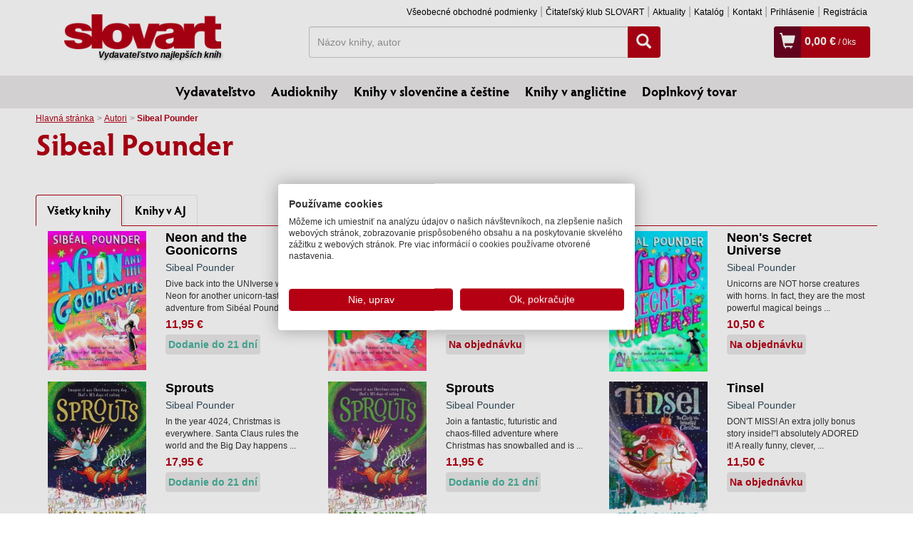

--- FILE ---
content_type: text/html; charset=UTF-8
request_url: https://www.slovart.sk/autori/sibeal-pounder.html?page_id=147208
body_size: 11531
content:
<!DOCTYPE html>
<!--[if IE 8]>    <html class="no-js lt-ie9" lang="sk"> <![endif]-->
<!--[if gt IE 8]><!--> <html class="no-js" lang="sk"> <!--<![endif]-->
<head>
	<meta charset="utf-8" />
	<meta http-equiv="X-UA-Compatible" content="IE=edge">
	<meta name="viewport" content="width=device-width; initial-scale=1.0; maximum-scale=1.0; user-scalable=no;">

	<title>Sibeal Pounder, Autori, Slovart - vydavateľstvo najlepších kníh</title>	<meta name="robots" content="index, follow" >
<meta name="Generator" content="BUXUS" >
<meta name="author" content="" >
<meta name="designer" content="ui42 s.r.o" >    <meta property="og:url" content="https://www.slovart.sk/autori/sibeal-pounder.html?page_id=147208" />
<meta property="og:title" content="Sibeal Pounder" />
<meta property="og:type" content="article" />
<meta property="og:image" content="/buxus/assets/images/design/logo.png" />
<meta property="og:locale" content="sk_SK" />
<meta property="og:site_name" content="www.slovart.sk" />	<link href="/buxus/assets/css/bootstrap/css/bootstrap.min.css?v=768e95562b1b69e3680ba43c733f62a8" media="screen,print" rel="stylesheet" type="text/css" >
<link href="/buxus/assets/css/bootstrap/css/bootstrap-theme.min.css?v=768e95562b1b69e3680ba43c733f62a8" media="screen,print" rel="stylesheet" type="text/css" >
<link href="/buxus/assets/css/thickbox.css?v=768e95562b1b69e3680ba43c733f62a8" media="screen" rel="stylesheet" type="text/css" >
<link href="/buxus/assets/css/style.css?v=2abf5e7b47b5b1dc21d3167c15e73fc2" media="screen,print" rel="stylesheet" type="text/css" >
<link href="/buxus/images/favicon/favicon.ico" rel="favicon" type="image/x-icon" >
<link href="/buxus/images/favicon/favicon.ico" rel="icon" type="image/x-icon" >
<link href="/buxus/images/favicon/favicon.ico" rel="shortcut icon" type="image/x-icon" >	
    
<script type="text/javascript"  src="/buxus/assets/components/requirejs/require.js?v=e109f8030b3439da9986e6085bc21bfc?"></script>
<script type="text/javascript" src="/buxus/assets/js/config.js?v=2abf5e7b47b5b1dc21d3167c15e73fc2"></script>
<script type="text/javascript">
require.config({
baseUrl: "/buxus/assets/js"
,urlArgs: "v=1769105356",waitSeconds:30
});
</script>
	<script type="text/javascript">
    //<!--
    var tb_pathToImage = '/buxus/assets/images/design/loadingAnimation.gif?v=768e95562b1b69e3680ba43c733f62a8';    //-->
</script>
<script type="text/javascript" src="/buxus/assets/js/eshop_cart.js?v=768e95562b1b69e3680ba43c733f62a8"></script>
	    <!-- Facebook Pixel Code -->
    <script>
    !function(f,b,e,v,n,t,s)
    {if(f.fbq)return;n=f.fbq=function(){n.callMethod?
    n.callMethod.apply(n,arguments):n.queue.push(arguments)};
    if(!f._fbq)f._fbq=n;n.push=n;n.loaded=!0;n.version='2.0';
    n.queue=[];t=b.createElement(e);t.async=!0;
    t.src=v;s=b.getElementsByTagName(e)[0];
    s.parentNode.insertBefore(t,s)}(window,document,'script',
    'https://connect.facebook.net/en_US/fbevents.js');
     fbq('init', '971463606349970');
    fbq('track', 'PageView');
        </script>
    <noscript>
     <img height="1" width="1" src="https://www.facebook.com/tr?id=971463606349970&ev=PageView&noscript=1"/>
    </noscript>
    <!-- End Facebook Pixel Code -->
		
<script type="text/javascript">
           dataLayer = [];
        
            </script>
            <noscript><iframe src="//www.googletagmanager.com/ns.html?id=GTM-TVPXCRH"
            height="0" width="0" style="display:none;visibility:hidden"></iframe></noscript>
            <script>(function(w,d,s,l,i){w[l]=w[l]||[];w[l].push({'gtm.start':
            new Date().getTime(),event:'gtm.js'});var f=d.getElementsByTagName(s)[0],
            j=d.createElement(s),dl=l!='dataLayer'?'&l='+l:'';j.async=true;j.src=
            '//www.googletagmanager.com/gtm.js?id='+i+dl;f.parentNode.insertBefore(j,f);
            })(window,document,'script','dataLayer','GTM-TVPXCRH');</script>
        	
	<!--PAGE_ID: 147208-->
</head>
<body>
<div id="activity">
    <span><img src="/buxus/assets/images/design/activity.gif" alt="Aktivita"></span>
</div>




<div id="fb-root"></div>
<script async defer crossorigin="anonymous" src="https://connect.facebook.net/sk_SK/sdk.js#xfbml=1&version=v14.0" nonce="fuYcDVZ7"></script>

	<div class="container">
	<div class="row">
		<div class="col-xs-3">
			<a class="main-logo__link" href="/">
				<img class="main-logo" src="/buxus/assets/images/design/logo.png" alt="Slovart"/>
				<span>Vydavateľstvo najlepších kníh</span>
			</a>
		</div>
		<div class="col-xs-9 ">
			<div class="row">
				<div class="col-md-12">
					<ul class="top-menu pull-right hidden-xs">
																		<li class="top-menu__item"><a class="top-menu__link" href="https://www.slovart.sk/vseobecne-obchodne-podmienky.html?page_id=20632">Všeobecné obchodné podmienky</a></li>
												<li class="top-menu__item"><a class="top-menu__link" href="https://www.slovart.sk/citatelskyklub.html?page_id=28700">Čitateľský klub SLOVART</a></li>
												<li class="top-menu__item"><a class="top-menu__link" href="https://www.slovart.sk/aktuality.html?page_id=9590">Aktuality</a></li>
												<li class="top-menu__item"><a class="top-menu__link" href="https://www.slovart.sk/katalog.html?page_id=9591">Katalóg</a></li>
												<li class="top-menu__item"><a class="top-menu__link" href="https://www.slovart.sk/kontakt.html?page_id=179">Kontakt</a></li>
																		    <li class="top-menu__item"><a class="top-menu__link" href="https://www.slovart.sk/prihlasenie.html?page_id=15895">
            Prihlásenie        </a></li>
    <li class="top-menu__item"><a class="top-menu__link" href="https://www.slovart.sk/registracia.html?page_id=15902">
            Registrácia        </a></li>
					</ul>
          				</div>
			</div>

			<div class="row" id="search_wrapper" style="margin-bottom:5px;">
				<div class="col-sm-7 col-sm-push-1 hidden-xs">
					<form method="get" class="form-inline search-form" action="https://www.slovart.sk/vyhladavanie.html?page_id=9532">
						<div class="input-group search-form__wrapper" >
							<label class="sr-only" for="search">Hľadať</label>
							<input value="" type="text" name="term" id="search_term" class="form-control search-form__input" placeholder="Názov knihy, autor">
							<span class="input-group-btn search-form__button-wrapper">
								<button class="btn btn-search" type="submit" id="search-button"><span class="glyphicon glyphicon-search"></span></button>
								<input type="hidden" id="suggest_url" value="https://www.slovart.sk/ajax-suggest.html?page_id=20649"/>
								<input type="hidden" id="" value="0"/>
							</span>
						</div>
					</form>
				</div>

				<div class="col-sm-4 col-sm-push-1">
            					  <div class="cart-box"  >
	<span class="cart-box__icon visible-xs-inline-block"><a title="Vyhľadávanie" href="" class="mobile-search-toogle"><span class="glyphicon glyphicon-search"></span></a></span><!--
	--><span class="cart-box__icon visible-xs-inline-block"><a title="Prihlásenie" href="https://www.slovart.sk/prihlasenie.html?page_id=15895"><span class="glyphicon glyphicon-user"></span></a></span><!--
	--><span class="cart-box__icon"><a title="Zobraziť košík" href="https://www.slovart.sk/obsah-kosika.html?page_id=15955"><span class="glyphicon glyphicon-shopping-cart"></span></a></span>
	<span class="cart-box__text">
		<a title="Zobraziť košík" href="https://www.slovart.sk/obsah-kosika.html?page_id=15955">
			<strong class="eshop-product-price">0,00 €</strong><span> / <span  class="eshop-product-amount">0</span>ks</span>
		</a>
	</span>
</div>            				</div>
			</div>

		</div>
	</div>
</div>

<div class="mobile-search">
		<form method="get" class="form-inline search-form" action="https://www.slovart.sk/vyhladavanie.html?page_id=9532">
			<div class="input-group search-form__wrapper" style="padding:5px 10px 0px 10px;" >
				<label class="sr-only" for="search">Hľadať</label>
				<input value="" type="text" name="term" class="form-control search-form__input" placeholder="Názov knihy, autor">
					<span class="input-group-btn search-form__button-wrapper">
						<button class="btn btn-search" type="submit" id="search-button"><span class="glyphicon glyphicon-search"></span></button>
					</span>
			</div>
		</form>
</div>

<script>
    (function () {
        window.dataLayer = window.dataLayer || [];

        (function installDLLogger() {
            var MAX_STORED = 50;
            var store = [];
            var lastPatchedPush = null;
            var lastPatchedDL = null;

            function isDebug() {
                if (typeof window.__DL_DEBUG__ !== 'undefined') return !!window.__DL_DEBUG__;
                if (/\bdl_debug=1\b/.test(location.search)) return true;
                try { if (localStorage.getItem('__DL_DEBUG__') === '1') return true; } catch (e) {}
                return false;
            }

            function safeStringify(obj) {
                var cache = new WeakSet();
                return JSON.stringify(obj, function (k, v) {
                    if (typeof v === 'function') return '[Function]';
                    if (typeof v === 'object' && v !== null) {
                        if (cache.has(v)) return '[Circular]';
                        cache.add(v);
                    }
                    return v;
                }, 2);
            }
            function toTableRows(obj) {
                if (!obj || typeof obj !== 'object') return [{ key: '(value)', value: obj }];
                var rows = [];
                Object.keys(obj).forEach(function (k) { rows.push({ key: k, value: obj[k] }); });
                return rows;
            }

            window.enableDLDebug = function () {
                try { localStorage.setItem('__DL_DEBUG__', '1'); } catch (e) {}
                window.__DL_DEBUG__ = true;
                console.info('DL debug enabled. Reload to persist across pages.');
            };
            window.disableDLDebug = function () {
                try { localStorage.removeItem('__DL_DEBUG__'); } catch (e) {}
                window.__DL_DEBUG__ = false;
                console.info('DL debug disabled.');
            };

            function patch() {
                var dl = window.dataLayer = window.dataLayer || [];
                if (dl.__dl_logger_patched__) {
                    lastPatchedDL = dl;
                    lastPatchedPush = dl.push;
                    return;
                }

                var origPush = dl.push && dl.push.bind ? dl.push.bind(dl) : Array.prototype.push.bind(dl);

                dl.push = function () {
                    var args = Array.prototype.slice.call(arguments);
                    var now = new Date();
                    try {
                        args.forEach(function (arg, idx) {
                            store.push({ ts: now.toISOString(), index: idx, type: Object.prototype.toString.call(arg), value: arg });
                            if (store.length > MAX_STORED) store.shift();

                            if (isDebug()) {
                                var title = (arg && typeof arg === 'object' && arg.event) ? ('dataLayer.push: ' + arg.event) : 'dataLayer.push';
                                console.groupCollapsed(title + ' @ ' + now.toLocaleTimeString());
                                console.table(toTableRows(arg));
                                console.log('JSON:', safeStringify(arg));
                                console.groupEnd();
                            }
                        });

                        try { sessionStorage.setItem('__dl_log__', safeStringify(store)); } catch (e) {}
                        window.__DL_LOG__ = store;
                        window.viewDLLog = function () {
                            console.table(store.map(function (e, i) {
                                return { i: i, time: e.ts, type: e.type, event: (e.value && e.value.event) || '' };
                            }));
                            return store;
                        };
                    } catch (e) {
                        console.warn('dataLayer logger error:', e);
                    }
                    return origPush.apply(dl, args);
                };

                dl.__dl_logger_patched__ = true;
                lastPatchedDL = dl;
                lastPatchedPush = dl.push;
            }

            patch();

            var healIntervalMs = 500;
            setInterval(function () {
                var dl = window.dataLayer;
                if (!dl) return patch();
                if (!dl.__dl_logger_patched__ || dl.push !== lastPatchedPush || dl !== lastPatchedDL) {
                    try { patch(); } catch (e) {}
                }
            }, healIntervalMs);
        })();

        var user_login = 'false';
        var user_type  = 'B2C';

        function safeVal(v) { return (v || '').toString().trim().substring(0, 100); }

        var WAIT_FOR_SUGGEST_MS = 800;
        var pending = { term: null, source: null, seq: 0, timer: null };

        function computeSuggestCounts(root) {
            var counts = { knihy: 0, autori: 0 };
            if (!root || !root.querySelector) return { counts: counts, total: 0, success: false };
            var labels = root.querySelectorAll('.suggest__label');
            labels.forEach(function (label) {
                var txt = (label.textContent || '').toLowerCase();
                var row = label.nextElementSibling;
                if (!row || !row.classList || !row.classList.contains('row')) return;
                 if (txt.indexOf('autori') > -1) {
                    counts.autori = row.querySelectorAll('a[href]').length;
                } else if (txt.indexOf('knihy') > -1) {
                    var cols2 = Array.prototype.filter.call(row.children, function (el) { return el.nodeType === 1 && /(^|\s)col-/.test(el.className); });
                    counts.knihy = cols2.length;
                }
            });
            var total = counts.knihy + counts.autori;
            return { counts: counts, total: total, success: total > 0 };
        }

        function findLatestSuggestRoot() {
            var all = document.querySelectorAll('[id^="search-suggest-"]');
            if (!all || !all.length) return null;
            return all[all.length - 1];
        }

        var processedRoots = new WeakSet();
        var mo = new MutationObserver(function (mutationList) {
            mutationList.forEach(function (m) {
                Array.prototype.forEach.call(m.addedNodes || [], function (node) {
                    if (!(node && node.nodeType === 1)) return;
                    var roots = [];
                    if (node.id && node.id.indexOf('search-suggest-') === 0) {
                        roots.push(node);
                    } else if (node.querySelector) {
                        var found = node.querySelectorAll('[id^="search-suggest-"]');
                        if (found && found.length) roots = Array.prototype.slice.call(found);
                    }
                    if (!roots.length) return;
                    roots.forEach(function (root) {
                        if (processedRoots.has(root)) return;
                        processedRoots.add(root);

                        if (!pending.term || !pending.source) return;
                        var currentAtSource = safeVal(pending.source.value || '');
                        if (currentAtSource !== pending.term) return;

                        var stats = computeSuggestCounts(root);
                        if (stats.success) {
                            if (pending.timer) { clearTimeout(pending.timer); pending.timer = null; }
                            var termForEvent = pending.term;
                            pending.term = null; pending.source = null;
                            window.dataLayer.push({
                                event: 'search_typing_result',
                                outcome: 'success',
                                has_suggestions: true,
                                search_term: termForEvent,
                                suggest_counts: stats.counts,
                                suggest_total: stats.total,
                                user_login: user_login,
                                user_type: user_type
                            });
                        }
                    });
                });
            });
        });
        try { mo.observe(document.body, { childList: true, subtree: true }); } catch (e) {}

        var forms = document.querySelectorAll('form.search-form');
        Array.prototype.forEach.call(forms, function (form) {
            var input = form.querySelector('.search-form__input');
            if (!input) return;
            var btn = form.querySelector('.btn-search');

            var state = { lastValue: '', typedOnce: false, typingTimer: null };
            var TYPING_PAUSE_MS = 600;

            input.addEventListener('focus', function () {
                window.dataLayer.push({ event: 'search_focus', search_term: safeVal(input.value) });
            });

            input.addEventListener('input', function () {
                var v = safeVal(input.value);
                pending.source = input;

                if (!state.typedOnce && v.length > 0) {
                    state.typedOnce = true;
                    window.dataLayer.push({ event: 'search_first_type', search_term: v, length: v.length });
                }

                if (v !== state.lastValue) {
                    state.lastValue = v;
                    clearTimeout(state.typingTimer);
                    state.typingTimer = setTimeout(function () {
                        window.dataLayer.push({
                            event: 'search_typing_pause',
                            search_term: v,
                            length: v.length,
                            user_login: user_login,
                            user_type: user_type
                        });

                        pending.seq += 1;
                        pending.term = v;

                        if (pending.timer) clearTimeout(pending.timer);
                        var thisSeq = pending.seq;
                        pending.timer = setTimeout(function () {
                            if (pending.seq !== thisSeq) return;
                            var root = findLatestSuggestRoot();
                            var stats = computeSuggestCounts(root);
                            var outcome = stats.success ? 'success' : 'fail';
                            var termForEvent = pending.term;

                            pending.term = null; pending.source = null; pending.timer = null;

                            window.dataLayer.push({
                                event: 'search_typing_result',
                                outcome: outcome,
                                has_suggestions: !!stats.success,
                                search_term: termForEvent,
                                suggest_counts: stats.counts,
                                suggest_total: stats.total,
                                user_login: user_login,
                                user_type: user_type
                            });
                        }, WAIT_FOR_SUGGEST_MS);
                    }, TYPING_PAUSE_MS);
                }
            });

            var submitMethod = 'enter';
            if (btn) btn.addEventListener('click', function () { submitMethod = 'button'; });
            form.addEventListener('submit', function () {
                if (pending.timer) { clearTimeout(pending.timer); pending.timer = null; }
                pending.term = null; pending.source = null;

                window.dataLayer.push({
                    event: 'search_submit',
                    search_term: safeVal(input.value),
                    method: submitMethod,
                    user_login: user_login,
                    user_type: user_type
                });
            });
        });
    })();
</script>

	<div class="menu-outer">
	<ul class="main-menu">
				<li class="main-menu__item"><a class="main-menu__link " href="https://www.slovart.sk/">Vydavateľstvo</a></li>
				<li class="main-menu__item"><a class="main-menu__link " href="https://www.slovart.sk/audioknihy.html?page_id=42621">Audioknihy</a></li>
				<li class="main-menu__item"><a class="main-menu__link " href="https://www.slovart.sk/knihy-v-slovencine-a-cestine.html?page_id=9829">Knihy v slovenčine a češtine</a></li>
				<li class="main-menu__item"><a class="main-menu__link " href="https://www.slovart.sk/knihy-v-anglictine.html?page_id=9772">Knihy v angličtine</a></li>
				<li class="main-menu__item"><a class="main-menu__link " href="https://www.slovart.sk/doplnkovy-tovar.html?page_id=14366">Doplnkový tovar</a></li>
			</ul>
</div>



		<div class="container">
	
	<div class="row row-no-vertical-margin">
	<div class="col-md-12">
		<ul class="breadcrumbs">
							<li class="breadcrumbs__item">
											<a class="breadcrumbs__link" href="https://www.slovart.sk/">Hlavná stránka</a>
									</li>
							<li class="breadcrumbs__item">
											<a class="breadcrumbs__link" href="https://www.slovart.sk/autori.html?page_id=9531">Autori</a>
									</li>
							<li class="breadcrumbs__item">
											Sibeal Pounder									</li>
					</ul>
	</div>
</div>

    <div class="row">
        <div class="col-md-12">

            <!--PRINT_THIS_BEGIN-->            <h1 class="clanok__nadpis">Sibeal Pounder</h1>

            
            <div class="clanok__text clanok__text--bez-marginu">
                
                <div class="row">
                                            <div class="col-md-12">
                                                    </div>
                                    </div>
            </div>

            <!--PRINT_THIS_END-->
                                            <br/>

                <div role="tabpanel" id="author-books-697267cc8d1e0">
                    <!-- Nav tabs -->
                    <ul class="nav nav-tabs" role="tablist">
                        <li role="presentation" class="active">
                            <a href="#vsetky-knihy" aria-controls="Všetky knihy" role="tab" data-toggle="tab" data-count="7">
                                Všetky knihy                            </a>
                        </li>

                        
                                                    <li role="presentation">
                                <a href="#knihy-en" title="Knihy v anglickom jazyku" aria-controls="Knihy v AJ" role="tab" data-toggle="tab" data-count="7">
                                    Knihy v AJ                                </a>
                            </li>
                                            </ul>

                    <!-- Tab panes -->
                    <div class="tab-content">
                        <!-- All Books Tab -->
                        <div role="tabpanel" class="tab-pane active" id="vsetky-knihy">
                                                            <div class="row row-no-vertical-margin">
                            <div class="col-xs-4 ">
                
<div class="row row-no-vertical-margin product-card ">
	<div class="col-xs-5" style="text-align: center">
				<a href="https://www.slovart.sk/knihy-v-anglictine/beletria/neon-and-the-goonicorns.html?page_id=242308">
			<img src="/buxus/images/cache/card-row-3/image_242308_19_v1.jpeg" class="product-card__image img-responsive" alt="Neon and the Goonicorns" title="Neon and the Goonicorns"/>
		</a>
	</div>
	<div class="col-xs-7">
		<div class="product-card__inner">
			<h2 class="product-card__heading"><a href="https://www.slovart.sk/knihy-v-anglictine/beletria/neon-and-the-goonicorns.html?page_id=242308">Neon and the Goonicorns</a></h2>
											<div class="product-card__author">
											Sibeal Pounder									</div>
										<div class="product-card__annotation">Dive back into the UNIverse with Neon for another unicorn-tastic adventure from Sibéal Pounder, ...</div>
			<div class="product-card__price">
				11,95 €			</div>
				        <div class="product-card__labels">
        					
                                                <span class="label label--14dni">Dodanie do 21 dní</span>
                    				</div>

		</div>
	</div>
</div>
            </div>
                                <div class="col-xs-4 ">
                
<div class="row row-no-vertical-margin product-card ">
	<div class="col-xs-5" style="text-align: center">
				<a href="https://www.slovart.sk/knihy-v-anglictine/beletria/neon-and-the-unicorn-hunters.html?page_id=211808">
			<img src="/buxus/images/cache/card-row-3/image_211808_19_v1.jpeg" class="product-card__image img-responsive" alt="Neon and The Unicorn Hunters" title="Neon and The Unicorn Hunters"/>
		</a>
	</div>
	<div class="col-xs-7">
		<div class="product-card__inner">
			<h2 class="product-card__heading"><a href="https://www.slovart.sk/knihy-v-anglictine/beletria/neon-and-the-unicorn-hunters.html?page_id=211808">Neon and The Unicorn Hunters</a></h2>
											<div class="product-card__author">
											Sibeal Pounder									</div>
										<div class="product-card__annotation">Now a fully-fledged unicorn (no, not the horse kind, the ultra-powerful human-looking kind), ...</div>
			<div class="product-card__price">
				10,50 €			</div>
				        <div class="product-card__labels">
        					
                                    <span class="label label--skladom">
        Na objednávku      </span>
            				</div>

		</div>
	</div>
</div>
            </div>
                                <div class="col-xs-4 left">
                
<div class="row row-no-vertical-margin product-card ">
	<div class="col-xs-5" style="text-align: center">
				<a href="https://www.slovart.sk/knihy-v-anglictine/beletria/neons-secret-universe.html?page_id=167964">
			<img src="/buxus/images/cache/card-row-3/image_167964_19_v1.jpeg" class="product-card__image img-responsive" alt="Neon's Secret Universe" title="Neon's Secret Universe"/>
		</a>
	</div>
	<div class="col-xs-7">
		<div class="product-card__inner">
			<h2 class="product-card__heading"><a href="https://www.slovart.sk/knihy-v-anglictine/beletria/neons-secret-universe.html?page_id=167964">Neon's Secret Universe</a></h2>
											<div class="product-card__author">
											Sibeal Pounder									</div>
										<div class="product-card__annotation">Unicorns are NOT horse creatures with horns. In fact, they are the most powerful magical beings ...</div>
			<div class="product-card__price">
				10,50 €			</div>
				        <div class="product-card__labels">
        					
                                    <span class="label label--skladom">
        Na objednávku      </span>
            				</div>

		</div>
	</div>
</div>
            </div>
            </div>                                                            <div class="row row-no-vertical-margin">
                            <div class="col-xs-4 ">
                
<div class="row row-no-vertical-margin product-card ">
	<div class="col-xs-5" style="text-align: center">
				<a href="https://www.slovart.sk/knihy-v-anglictine/detske-knihy/sprouts.html?page_id=257631">
			<img src="/buxus/images/cache/card-row-3/obalky_velke/97815266/image_257631_v1.jpg" class="product-card__image img-responsive" alt="Sprouts" title="Sprouts"/>
		</a>
	</div>
	<div class="col-xs-7">
		<div class="product-card__inner">
			<h2 class="product-card__heading"><a href="https://www.slovart.sk/knihy-v-anglictine/detske-knihy/sprouts.html?page_id=257631">Sprouts</a></h2>
											<div class="product-card__author">
											Sibeal Pounder									</div>
										<div class="product-card__annotation">In the year 4024, Christmas is everywhere. Santa Claus rules the world and the Big Day happens ...</div>
			<div class="product-card__price">
				17,95 €			</div>
				        <div class="product-card__labels">
        					
                                                <span class="label label--14dni">Dodanie do 21 dní</span>
                    				</div>

		</div>
	</div>
</div>
            </div>
                                <div class="col-xs-4 ">
                
<div class="row row-no-vertical-margin product-card ">
	<div class="col-xs-5" style="text-align: center">
				<a href="https://www.slovart.sk/knihy-v-anglictine/detske-knihy/sprouts-1.html?page_id=285510">
			<img src="/buxus/images/cache/card-row-3/obalky_velke/97815266/image_285510_v1.jpg" class="product-card__image img-responsive" alt="Sprouts" title="Sprouts"/>
		</a>
	</div>
	<div class="col-xs-7">
		<div class="product-card__inner">
			<h2 class="product-card__heading"><a href="https://www.slovart.sk/knihy-v-anglictine/detske-knihy/sprouts-1.html?page_id=285510">Sprouts</a></h2>
											<div class="product-card__author">
											Sibeal Pounder									</div>
										<div class="product-card__annotation">Join a fantastic, futuristic and chaos-filled adventure where Christmas has snowballed and is ...</div>
			<div class="product-card__price">
				11,95 €			</div>
				        <div class="product-card__labels">
        					
                                                <span class="label label--14dni">Dodanie do 21 dní</span>
                    				</div>

		</div>
	</div>
</div>
            </div>
                                <div class="col-xs-4 left">
                
<div class="row row-no-vertical-margin product-card ">
	<div class="col-xs-5" style="text-align: center">
				<a href="https://www.slovart.sk/knihy-v-anglictine/beletria/tinsel.html?page_id=147085">
			<img src="/buxus/images/cache/card-row-3/obalky_velke/97815266/image_147085_v1.jpg" class="product-card__image img-responsive" alt="Tinsel" title="Tinsel"/>
		</a>
	</div>
	<div class="col-xs-7">
		<div class="product-card__inner">
			<h2 class="product-card__heading"><a href="https://www.slovart.sk/knihy-v-anglictine/beletria/tinsel.html?page_id=147085">Tinsel</a></h2>
											<div class="product-card__author">
											Sibeal Pounder									</div>
										<div class="product-card__annotation">DON'T MISS! An extra jolly bonus story inside!"I absolutely ADORED it! A really funny, clever, ...</div>
			<div class="product-card__price">
				11,50 €			</div>
				        <div class="product-card__labels">
        					
                                    <span class="label label--skladom">
        Na objednávku      </span>
            				</div>

		</div>
	</div>
</div>
            </div>
            </div>                                                            <div class="row row-no-vertical-margin">
                            <div class="col-xs-4 left">
                
<div class="row row-no-vertical-margin product-card ">
	<div class="col-xs-5" style="text-align: center">
				<a href="https://www.slovart.sk/knihy-v-anglictine/detske-knihy/wonka.html?page_id=229001">
			<img src="/buxus/images/cache/card-row-3/image_229001_19_v1.jpeg" class="product-card__image img-responsive" alt="Wonka" title="Wonka"/>
		</a>
	</div>
	<div class="col-xs-7">
		<div class="product-card__inner">
			<h2 class="product-card__heading"><a href="https://www.slovart.sk/knihy-v-anglictine/detske-knihy/wonka.html?page_id=229001">Wonka</a></h2>
											<div class="product-card__author">
											Roald Dahl, 											Sibeal Pounder, 											Paul King, 											Simon Farnaby									</div>
										<div class="product-card__annotation">WONKA tells the wondrous story of how the world's greatest inventor, magician and ...</div>
			<div class="product-card__price">
				11,50 €			</div>
				        <div class="product-card__labels">
        					
                                    <span class="label label--skladom">
        Na sklade                          </span>
            				</div>

		</div>
	</div>
</div>
            </div>
                                    </div>                                                    </div>

                        <!-- Slovak Books Tab -->
                        
                        <!-- English Books Tab -->
                                                    <div role="tabpanel" class="tab-pane" id="knihy-en">
                                                                    <div class="row row-no-vertical-margin">
                            <div class="col-xs-4 ">
                
<div class="row row-no-vertical-margin product-card ">
	<div class="col-xs-5" style="text-align: center">
				<a href="https://www.slovart.sk/knihy-v-anglictine/beletria/neon-and-the-goonicorns.html?page_id=242308">
			<img src="/buxus/images/cache/card-row-3/image_242308_19_v1.jpeg" class="product-card__image img-responsive" alt="Neon and the Goonicorns" title="Neon and the Goonicorns"/>
		</a>
	</div>
	<div class="col-xs-7">
		<div class="product-card__inner">
			<h2 class="product-card__heading"><a href="https://www.slovart.sk/knihy-v-anglictine/beletria/neon-and-the-goonicorns.html?page_id=242308">Neon and the Goonicorns</a></h2>
											<div class="product-card__author">
											Sibeal Pounder									</div>
										<div class="product-card__annotation">Dive back into the UNIverse with Neon for another unicorn-tastic adventure from Sibéal Pounder, ...</div>
			<div class="product-card__price">
				11,95 €			</div>
				        <div class="product-card__labels">
        					
                                                <span class="label label--14dni">Dodanie do 21 dní</span>
                    				</div>

		</div>
	</div>
</div>
            </div>
                                <div class="col-xs-4 ">
                
<div class="row row-no-vertical-margin product-card ">
	<div class="col-xs-5" style="text-align: center">
				<a href="https://www.slovart.sk/knihy-v-anglictine/beletria/neon-and-the-unicorn-hunters.html?page_id=211808">
			<img src="/buxus/images/cache/card-row-3/image_211808_19_v1.jpeg" class="product-card__image img-responsive" alt="Neon and The Unicorn Hunters" title="Neon and The Unicorn Hunters"/>
		</a>
	</div>
	<div class="col-xs-7">
		<div class="product-card__inner">
			<h2 class="product-card__heading"><a href="https://www.slovart.sk/knihy-v-anglictine/beletria/neon-and-the-unicorn-hunters.html?page_id=211808">Neon and The Unicorn Hunters</a></h2>
											<div class="product-card__author">
											Sibeal Pounder									</div>
										<div class="product-card__annotation">Now a fully-fledged unicorn (no, not the horse kind, the ultra-powerful human-looking kind), ...</div>
			<div class="product-card__price">
				10,50 €			</div>
				        <div class="product-card__labels">
        					
                                    <span class="label label--skladom">
        Na objednávku      </span>
            				</div>

		</div>
	</div>
</div>
            </div>
                                <div class="col-xs-4 left">
                
<div class="row row-no-vertical-margin product-card ">
	<div class="col-xs-5" style="text-align: center">
				<a href="https://www.slovart.sk/knihy-v-anglictine/beletria/neons-secret-universe.html?page_id=167964">
			<img src="/buxus/images/cache/card-row-3/image_167964_19_v1.jpeg" class="product-card__image img-responsive" alt="Neon's Secret Universe" title="Neon's Secret Universe"/>
		</a>
	</div>
	<div class="col-xs-7">
		<div class="product-card__inner">
			<h2 class="product-card__heading"><a href="https://www.slovart.sk/knihy-v-anglictine/beletria/neons-secret-universe.html?page_id=167964">Neon's Secret Universe</a></h2>
											<div class="product-card__author">
											Sibeal Pounder									</div>
										<div class="product-card__annotation">Unicorns are NOT horse creatures with horns. In fact, they are the most powerful magical beings ...</div>
			<div class="product-card__price">
				10,50 €			</div>
				        <div class="product-card__labels">
        					
                                    <span class="label label--skladom">
        Na objednávku      </span>
            				</div>

		</div>
	</div>
</div>
            </div>
            </div>                                                                    <div class="row row-no-vertical-margin">
                            <div class="col-xs-4 ">
                
<div class="row row-no-vertical-margin product-card ">
	<div class="col-xs-5" style="text-align: center">
				<a href="https://www.slovart.sk/knihy-v-anglictine/detske-knihy/sprouts.html?page_id=257631">
			<img src="/buxus/images/cache/card-row-3/obalky_velke/97815266/image_257631_v1.jpg" class="product-card__image img-responsive" alt="Sprouts" title="Sprouts"/>
		</a>
	</div>
	<div class="col-xs-7">
		<div class="product-card__inner">
			<h2 class="product-card__heading"><a href="https://www.slovart.sk/knihy-v-anglictine/detske-knihy/sprouts.html?page_id=257631">Sprouts</a></h2>
											<div class="product-card__author">
											Sibeal Pounder									</div>
										<div class="product-card__annotation">In the year 4024, Christmas is everywhere. Santa Claus rules the world and the Big Day happens ...</div>
			<div class="product-card__price">
				17,95 €			</div>
				        <div class="product-card__labels">
        					
                                                <span class="label label--14dni">Dodanie do 21 dní</span>
                    				</div>

		</div>
	</div>
</div>
            </div>
                                <div class="col-xs-4 ">
                
<div class="row row-no-vertical-margin product-card ">
	<div class="col-xs-5" style="text-align: center">
				<a href="https://www.slovart.sk/knihy-v-anglictine/detske-knihy/sprouts-1.html?page_id=285510">
			<img src="/buxus/images/cache/card-row-3/obalky_velke/97815266/image_285510_v1.jpg" class="product-card__image img-responsive" alt="Sprouts" title="Sprouts"/>
		</a>
	</div>
	<div class="col-xs-7">
		<div class="product-card__inner">
			<h2 class="product-card__heading"><a href="https://www.slovart.sk/knihy-v-anglictine/detske-knihy/sprouts-1.html?page_id=285510">Sprouts</a></h2>
											<div class="product-card__author">
											Sibeal Pounder									</div>
										<div class="product-card__annotation">Join a fantastic, futuristic and chaos-filled adventure where Christmas has snowballed and is ...</div>
			<div class="product-card__price">
				11,95 €			</div>
				        <div class="product-card__labels">
        					
                                                <span class="label label--14dni">Dodanie do 21 dní</span>
                    				</div>

		</div>
	</div>
</div>
            </div>
                                <div class="col-xs-4 left">
                
<div class="row row-no-vertical-margin product-card ">
	<div class="col-xs-5" style="text-align: center">
				<a href="https://www.slovart.sk/knihy-v-anglictine/beletria/tinsel.html?page_id=147085">
			<img src="/buxus/images/cache/card-row-3/obalky_velke/97815266/image_147085_v1.jpg" class="product-card__image img-responsive" alt="Tinsel" title="Tinsel"/>
		</a>
	</div>
	<div class="col-xs-7">
		<div class="product-card__inner">
			<h2 class="product-card__heading"><a href="https://www.slovart.sk/knihy-v-anglictine/beletria/tinsel.html?page_id=147085">Tinsel</a></h2>
											<div class="product-card__author">
											Sibeal Pounder									</div>
										<div class="product-card__annotation">DON'T MISS! An extra jolly bonus story inside!"I absolutely ADORED it! A really funny, clever, ...</div>
			<div class="product-card__price">
				11,50 €			</div>
				        <div class="product-card__labels">
        					
                                    <span class="label label--skladom">
        Na objednávku      </span>
            				</div>

		</div>
	</div>
</div>
            </div>
            </div>                                                                    <div class="row row-no-vertical-margin">
                            <div class="col-xs-4 left">
                
<div class="row row-no-vertical-margin product-card ">
	<div class="col-xs-5" style="text-align: center">
				<a href="https://www.slovart.sk/knihy-v-anglictine/detske-knihy/wonka.html?page_id=229001">
			<img src="/buxus/images/cache/card-row-3/image_229001_19_v1.jpeg" class="product-card__image img-responsive" alt="Wonka" title="Wonka"/>
		</a>
	</div>
	<div class="col-xs-7">
		<div class="product-card__inner">
			<h2 class="product-card__heading"><a href="https://www.slovart.sk/knihy-v-anglictine/detske-knihy/wonka.html?page_id=229001">Wonka</a></h2>
											<div class="product-card__author">
											Roald Dahl, 											Sibeal Pounder, 											Paul King, 											Simon Farnaby									</div>
										<div class="product-card__annotation">WONKA tells the wondrous story of how the world's greatest inventor, magician and ...</div>
			<div class="product-card__price">
				11,50 €			</div>
				        <div class="product-card__labels">
        					
                                    <span class="label label--skladom">
        Na sklade                          </span>
            				</div>

		</div>
	</div>
</div>
            </div>
                                    </div>                                                            </div>
                                            </div>
                </div>
                    </div>
    </div>

    <script>
        (function () {
            var dl = window.dataLayer = window.dataLayer || [];

            var MAX_STORED = 50;
            var store = [];

            function isDebug() {
                if (typeof window.__DL_DEBUG__ !== 'undefined') return !!window.__DL_DEBUG__;
                if (/\bdl_debug=1\b/.test(location.search)) return true;
                try { if (localStorage.getItem('__DL_DEBUG__') === '1') return true; } catch (e) {}
                return false;
            }
            var DEBUG = isDebug();

            function safeStringify(obj) {
                var cache = new WeakSet();
                try {
                    return JSON.stringify(obj, function (k, v) {
                        if (typeof v === 'function') return '[Function]';
                        if (typeof v === 'object' && v !== null) {
                            if (cache.has(v)) return '[Circular]';
                            cache.add(v);
                        }
                        return v;
                    }, 2);
                } catch (e) { return '[Unserializable]'; }
            }

            function toTableRows(obj) {
                if (!obj || typeof obj !== 'object') return [{ key: '(value)', value: obj }];
                var rows = [];
                Object.keys(obj).forEach(function (k) { rows.push({ key: k, value: obj[k] }); });
                return rows;
            }

            function dlPush(payload) {
                try {
                    store.push({ ts: new Date().toISOString(), event: payload && payload.event, data: payload });
                    if (store.length > MAX_STORED) store.shift();
                    try { sessionStorage.setItem('__dl_local_log__', safeStringify(store)); } catch (e) {}
                    if (DEBUG) {
                        var title = 'dataLayer.push' + (payload && payload.event ? (': ' + payload.event) : '');
                        console.groupCollapsed(title);
                        console.table(toTableRows(payload));
                        console.log('JSON:', safeStringify(payload));
                        console.groupEnd();
                    }
                } catch (e) {
                    console.warn('DL debug logger error:', e);
                }
                dl.push(payload);
            }

            window.enableDLDebug = function () {
                try { localStorage.setItem('__DL_DEBUG__', '1'); } catch (e) {}
                window.__DL_DEBUG__ = true;
                console.info('DL debug enabled. Reload the page to persist.');
            };
            window.disableDLDebug = function () {
                try { localStorage.removeItem('__DL_DEBUG__'); } catch (e) {}
                window.__DL_DEBUG__ = false;
                console.info('DL debug disabled.');
            };
            window.viewDLLog = function () {
                var rows = store.map(function (e, i) { return { i: i, time: e.ts, event: e.event }; });
                console.table(rows);
                return store;
            };

            var root = document.getElementById('author-books-697267cc8d1e0');
            if (!root) return;

            var authorName = 'Sibeal Pounder';

            function paneIdToType(id) {
                switch (id) {
                    case 'vsetky-knihy': return 'all';
                    case 'knihy-sk':     return 'knihy_sk';
                    case 'knihy-en':     return 'knihy_en';
                    default:             return id || 'unknown';
                }
            }

            function getResultId(a) {
                if (!a) return null;
                if (a.dataset) return a.dataset.productId || a.dataset.id || a.dataset.itemId || null;
                return a.getAttribute('data-product-id') || a.getAttribute('data-id') || null;
            }

            function getResultText(a) {
                var t = (a.getAttribute('data-title') || a.getAttribute('title') || a.textContent || '').trim();
                return t.substring(0, 200);
            }

            function onPointerDown(e) {
                var a = e.target && e.target.closest ? e.target.closest('a[href]') : null;
                if (!a || !root.contains(a)) return;

                var pane = a.closest('.tab-pane');
                if (!pane) return;

                var payload = {
                    event: 'search_on_page_author_result_click',
                    context: 'author_index',
                    author_name: authorName,
                    result_type: paneIdToType(pane.id),
                    result_text: getResultText(a),
                    result_url: a.href || '',
                    user_login: 'false',
                    user_type:  'B2C'                };

                var rid = getResultId(a);
                if (rid) payload.result_id = rid;

                dlPush(payload);
            }

            function onTabClick(e) {
                var a = e.target && e.target.closest ? e.target.closest('a[role="tab"]') : null;
                if (!a || !root.contains(a)) return;

                var href = a.getAttribute('href') || '';
                var id = href.replace(/^#/, '');
                var tabLabel = (a.getAttribute('aria-controls') || a.textContent || '').trim();
                var countAttr = a.getAttribute('data-count');
                var count = (countAttr && !isNaN(parseInt(countAttr, 10))) ? parseInt(countAttr, 10) : null;

                dlPush({
                    event: 'search_tab_click',
                    context: 'author_index',
                    author_name: authorName,
                    tab_id: id,
                    tab_label: tabLabel,
                    item_count: count,
                    user_login: 'false',
                    user_type:  'B2C'                });
            }

            if (window.PointerEvent) {
                root.addEventListener('pointerdown', onPointerDown, true);
            } else {
                root.addEventListener('mousedown', onPointerDown, true);
                root.addEventListener('touchstart', onPointerDown, true);
            }
            var navTabs = root.querySelector('.nav.nav-tabs');
            if (navTabs) {
                navTabs.addEventListener('click', onTabClick, true);
            }

            if (DEBUG) {
                console.info('[Author Index Tracking] Attached to #' + root.id + ' (author:', authorName + ')');
            }
        })();
    </script>

		</div>
	
	<div class="mailing-outer row--top-double-margin">
    <div class="stripes">
        <div class="stripes__stripe stripes__stripe--1"></div>
        <div class="stripes__stripe stripes__stripe--2"></div>
        <div class="stripes__stripe stripes__stripe--3"></div>
        <div class="stripes__stripe stripes__stripe--4"></div>
        <div class="stripes__stripe stripes__stripe--5"></div>
        <div class="stripes__stripe stripes__stripe--6"></div>
    </div>
            <div class="container">
            <div class="row">
	<div class="col-md-4 col-md-push-4 mailing">
		<div class="mailing__big-text">Zadajte Váš email</div>
		<div class="mailing__small-text">a my Vám budeme zasielať informácie o novinkách a akciách</div>
		<form enctype="application/x-www-form-urlencoded" action="https://www.slovart.sk/prihlasenie-do-mailinglistu.html?page_id=9585" class="mailinglist-sign-in-form" method="post">
		<div class="row">
		<div class="cute-10-phone cute-no-padding">
			
<input type="text" name="e_mail" id="e_mail" value="" class="form-control" placeholder="vaša emailová adresa" />		</div>
		<div class="cute-2-phone cute-no-padding">
			<button type="submit" class="btn btn--submit" name="sign_in_form" /><span class="btn__text">Prihlásiť</span> <span class="icon-envelop btn__icon"></span></button>
			
<input type="hidden" name="mailinglist_tag" value="" id="mailinglist_tag" />			
<input type="hidden" name="user_full_name" value="" id="user_full_name" />		</div>
	</div>

</form>


	</div>
</div>        </div>
    </div>

<div class="container">
    <div class="row row--top-margin">
        <div class="col-md-3 footer-info">
            <img class="footer-info__logo img-responsive" src="/buxus/assets/images/design/logo.png" alt="Slovart"/>
            <div class="footer-info__text">
                Vydavateľstvo Slovart pôsobí na slovenskom knižnom trhu od roku 1991. Od začiatku sme sa snažili prinášať našim čitateľom knihy, v ktorých rovnako dôležitú úlohu zohráva obsah i forma, teda v ktorých sa kvalitný a náročný obsah spája s polygraficky i výtvarne bezchybnou formou.
            </div>
        </div>
        <div class="col-md-3 col-xs-6">
            <ul class="footer-menu">
                                    <li class="footer-menu__item"><a class="footer-menu__link" href="https://www.slovart.sk/aktuality.html?page_id=9590">Aktuality</a></li>
                                    <li class="footer-menu__item"><a class="footer-menu__link" href="https://www.slovart.sk/ocenenia.html?page_id=20471">Ocenenia</a></li>
                                    <li class="footer-menu__item"><a class="footer-menu__link" href="https://www.slovart.sk/katalog.html?page_id=9591">Katalóg</a></li>
                                    <li class="footer-menu__item"><a class="footer-menu__link" href="https://www.slovart.sk/autori.html?page_id=9531">Autori</a></li>
                                    <li class="footer-menu__item"><a class="footer-menu__link" href="https://www.slovart.sk/faq.html?page_id=20643">FAQ</a></li>
                                    <li class="footer-menu__item"><a class="footer-menu__link" href="https://www.slovart.sk/press.html?page_id=20644">PRESS</a></li>
                            </ul>
        </div>
        <div class="col-md-3 col-xs-6">
            <ul class="footer-menu">
                                    <li class="footer-menu__item"><a class="footer-menu__link" href="https://www.slovart.sk/ako-nakupovat.html?page_id=181">Ako nakupovať</a></li>
                                    <li class="footer-menu__item"><a class="footer-menu__link" href="https://www.slovart.sk/vseobecne-obchodne-podmienky.html?page_id=20632">Všeobecné obchodné podmienky</a></li>
                                    <li class="footer-menu__item"><a class="footer-menu__link" href="https://www.slovart.sk/ziadost-o-vymazanie-digitalnej-stopy.html?page_id=52346">Žiadosť o vymazanie digitálnej stopy</a></li>
                                    <li class="footer-menu__item"><a class="footer-menu__link" href="https://www.slovart.sk/odvolanie-suhlasu-so-spracovanim-osobnych-udajov.html?page_id=52348">Odvolanie súhlasu so spracovaním osobných údajov na marketingové účely</a></li>
                                    <li class="footer-menu__item"><a class="footer-menu__link" href="https://www.slovart.sk/obchodna-spolupraca.html?page_id=20633">Obchodná spolupráca</a></li>
                                    <li class="footer-menu__item"><a class="footer-menu__link" href="https://www.slovart.sk/o-nas.html?page_id=183">O nás</a></li>
                                    <li class="footer-menu__item"><a class="footer-menu__link" href="https://www.slovart.sk/kontakt.html?page_id=179">Kontakt</a></li>
                                                    <li class="footer-menu__item"><a class="footer-menu__link" title="Odkaz na českú verziu webu" href="https://www.slovart.cz" target="_blank">Slovart v Čechách</a></li>
                
            </ul>
        </div>
        <div class="col-md-3 col-xs-12">
                                            <div class="fb-page" data-href="https://www.facebook.com/slovart" data-hide-cover="false" data-show-facepile="true" data-show-posts="false">
                    <div class="fb-xfbml-parse-ignore">
                        <blockquote cite="https://www.facebook.com/slovart"><a href="https://www.facebook.com/slovart">Slovart - vydavateľstvo najlepších kníh</a></blockquote>
                    </div>
                </div>
                                    </div>
    </div>
</div>

<div class="mailing-outer">
    <div class="container">
        <div class="row">
            <div class="col-md-12 buxus-info">
                Generuje
                <a href="https://www.ui42.sk/cms-buxus.html?page_id=63" target="_blank">redakčný systém</a>
                BUXUS
                <a target="_blank" href="https://www.ui42.sk/cms-buxus.html?page_id=63">CMS</a>
                spoločnosti                <a href="https://www.ui42.sk/" target="_blank">ui42</a>
            </div>
        </div>
    </div>
</div>
<!-- Print page:BEGIN //-->
<!-- print_page_footer_start <sys_print_footer><div style="color: #666666;">
	Generuje <a href="https://www.ui42.sk/cms-buxus.html?page_id=63">redakčný systém</a> BUXUS <a href="https://www.ui42.sk/cms-buxus.html?page_id=63">CMS</a> spoločnosti <a href="https://www.ui42.sk/">ui42</a>.
</div>
</sys_print_footer> print_page_footer_end --><!-- print_page_header_start <sys_print_header>... Hlavička pre tlač ...
<div style="color: #999999;">https://https://www.slovart.sk/autori/sibeal-pounder.html?page_id=147208</div>
<hr/>
</sys_print_header> print_page_header_end --><form target="_blank" name="print_form" action="/buxus/lib/print_page/print_page.php" method="post" style="height: 0px;">
	<input type="hidden" name="CONTAINER" value="PRINT_THIS" />
	<input type="hidden" name="HEAD" value="0" /> 
	<input type="hidden" name="AUTO_BACK" value="0" /> 
	<input type="hidden" name="COLORS" value="1" /> 
	<input type="hidden" name="FOOTERS" value="1" /> 
	<input type="hidden" name="TITLE_FILE_NAME" value="1" /> 
	<input type="hidden" name="CHARSET" value="1" /> 
	<input type="hidden" name="CSS" value="https://www.slovart.skhttps://www.slovart.sk/buxus/docs/styles/print_style.css" /> 
	<input type="hidden" name="FILE" value="https://www.slovart.sk/autori/sibeal-pounder.html?page_id=147208" />
	<input type="hidden" name="PRINT_KEY" value="f2ad106b3e4553e146eacd2c5df74868f5b0c970" />
</form><!-- Print page:END //-->

<script type="text/javascript" src="/buxus/assets/js/app.js?v=768e95562b1b69e3680ba43c733f62a8"></script>
<div id="basket-overlay">
    <div class="basket-overlay__inner">
        <div class="basket-overlay__close" onclick="tb_remove();">X</div>
        <div class="basket-overlay__title">Nákupný košík</div>
        <div class="to-hide basket-overlay__message-combination-preorders">
            V jednej objednávke nie je možné súčasne kombinovať predobjednávkové a bežné produkty.
        </div>
        <div class="to-hide basket-overlay__message-amount">
            Z tohto produktu nie je možné objednať požadovaný počet kusov. Znížte prosím počet kusov.        </div>
        <div class="to-hide basket-overlay__message-error">
            Tento produkt je momentálne nedostupný.        </div>
        <div class="to-hide basket-overlay__message">
            Produkt bol pridaný do košíka        </div>
        <div class="to-hide basket-overlay__message-preorder">
            Produkt bol pridaný do zoznamu vašich rezervácií        </div>
        <div class="to-hide basket-overlay__error">
            Nastal problém pri vkladaní do košíka. Kontaktujte nás prosím.        </div>
        <div class="to-hide basket-overlay__login">
            Na pridanie produktu do rezervácií sa <a href="https://www.slovart.sk/prihlasenie.html?page_id=15895">musíte prihlásiť do svojho konta.</a>
        </div>
        <div class="basket-overlay__buttons">
            <input onclick="tb_remove();" type="button" name="continue" class="btn btn-pokracovat" value="Pokračovať v nákupe"/>
            <input onclick="window.location='https://www.slovart.sk/obsah-kosika.html?page_id=15955';" class="btn btn-zobrazit-kosik" type="button" name="basket_content" value="Zobraziť košík"/>
            <input onclick="window.location='https://www.slovart.sk/profil-pouzivatela/rezervacie.html?page_id=34243';" class="to-hide btn btn-zobrazit-kosik btn-predobjednavky" type="button" name="basket_content" value="Zobraziť rezervácie"/>
        </div>
        <div class="to-hide basket-overlay__free-delivery">
            Dopravu máte zadarmo!        </div>
        <div class="to-hide basket-overlay__to-free-delivery">
            Nakúpte ešte za <span></span> a dopravu máte zadarmo!        </div>
            </div>
</div>
<input name="eshop_add_product_to_cart" value="https://www.slovart.sk/pridat-produkt.html?page_id=15960" type="hidden"/>
<input name="eshop_shopping_cart" value="https://www.slovart.sk/obsah-kosika.html?page_id=15955" type="hidden"/>
<input name="eshop_remove_product" value="https://www.slovart.sk/ajax-vymazat-produkt.html?page_id=28755" type="hidden"/>
<input name="eshop_reserve_product" value="https://www.slovart.sk/rezervacia-vlozenie.html?page_id=33102" type="hidden"/>
<input name="eshop_reserve_remove" value="https://www.slovart.sk/rezervacia-odstranenie.html?page_id=33101" type="hidden"/>
<input name="eshop_reserve_change" value="https://www.slovart.sk/rezervacia-zmena.html?page_id=34240" type="hidden"/>
<div class="eshop-product-animation"></div><!--PAGE_END-->
</body>
</html>
